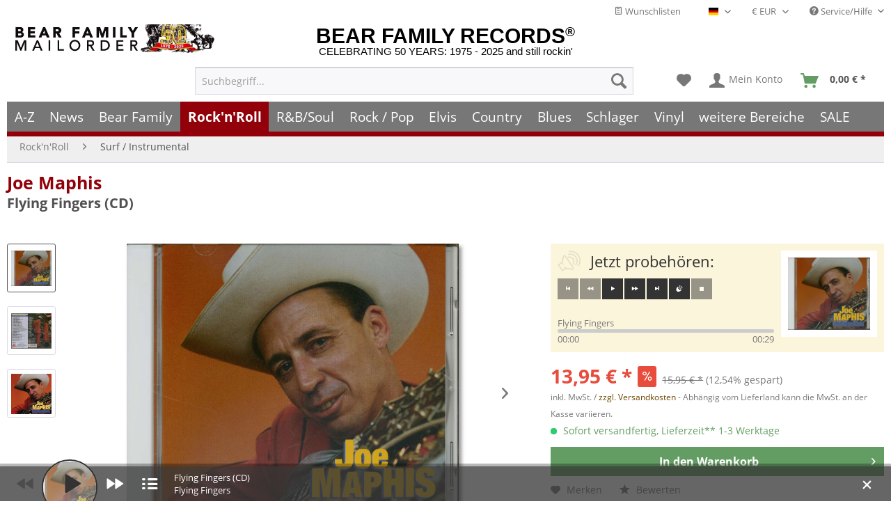

--- FILE ---
content_type: text/html; charset=UTF-8
request_url: https://www.bear-family.de/widgets/SwagBonusSystem/articlePoints
body_size: -17
content:
{"success":true,"isBonusSystemActive":true,"data":{"points":14,"displayRadios":false,"requiredPoints":0,"maxBuyForPoints":0}}

--- FILE ---
content_type: text/html; charset=UTF-8
request_url: https://www.bear-family.de/widgets/SwagBonusSystem/articleRadioButtons/sArticleID/404894
body_size: 19
content:
    
    
        <input type="hidden" id="user_points" value="0"/>
        <input type="hidden" id="round_type" value="nearest"/>
        <input type="hidden" id="bonus_point_conversion_factor" value="1"/>
        <input type="hidden" name="points_per_unit" id="points_per_unit" value="0"/>
        <input type="hidden" name="bonus_exclude" id="bonus_exclude" value=""/>
        <input type="hidden" name="toBasket" value="1"/>
    


--- FILE ---
content_type: text/html; charset=UTF-8
request_url: https://www.bear-family.de/widgets/Captcha/getCaptchaByName/captchaName/default?_=1769137243014
body_size: 16295
content:
    <div class="review--captcha">
        
            <div class="captcha--placeholder"><img src="[data-uri]"/></div>
        

        
            <strong class="captcha--notice">Bitte geben Sie die Zeichenfolge in das nachfolgende Textfeld ein.</strong>
        

        
            <div class="captcha--code">
                <input type="text" name="sCaptcha" class="review--field" required="required" aria-required="true"/>
            </div>
        
    </div>
